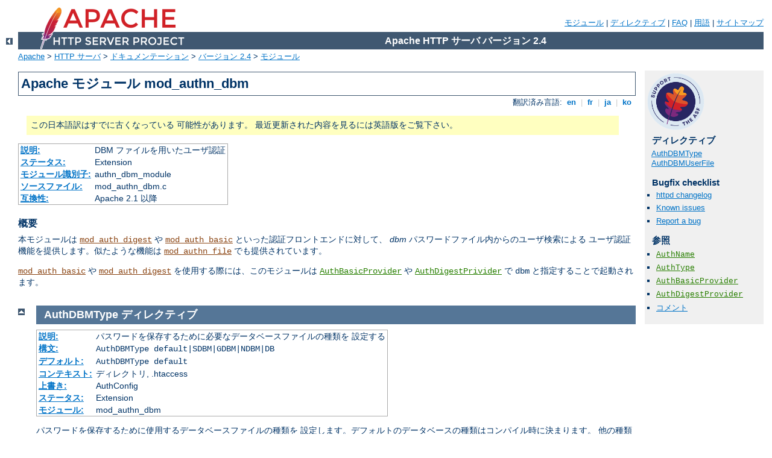

--- FILE ---
content_type: text/html
request_url: https://httpd.apache.org/docs/current/ja/mod/mod_authn_dbm.html
body_size: 3711
content:
<?xml version="1.0" encoding="UTF-8"?>
<!DOCTYPE html PUBLIC "-//W3C//DTD XHTML 1.0 Strict//EN" "http://www.w3.org/TR/xhtml1/DTD/xhtml1-strict.dtd">
<html xmlns="http://www.w3.org/1999/xhtml" lang="ja" xml:lang="ja"><head>
<meta content="text/html; charset=UTF-8" http-equiv="Content-Type" />
<!--
        XXXXXXXXXXXXXXXXXXXXXXXXXXXXXXXXXXXXXXXXXXXXXXXXXXXXXXXXXXXXXXXXX
              This file is generated from xml source: DO NOT EDIT
        XXXXXXXXXXXXXXXXXXXXXXXXXXXXXXXXXXXXXXXXXXXXXXXXXXXXXXXXXXXXXXXXX
      -->
<title>mod_authn_dbm - Apache HTTP サーバ バージョン 2.4</title>
<link href="../style/css/manual.css" rel="stylesheet" media="all" type="text/css" title="Main stylesheet" />
<link href="../style/css/manual-loose-100pc.css" rel="alternate stylesheet" media="all" type="text/css" title="No Sidebar - Default font size" />
<link href="../style/css/manual-print.css" rel="stylesheet" media="print" type="text/css" /><link rel="stylesheet" type="text/css" href="../style/css/prettify.css" />
<script src="../style/scripts/prettify.min.js" type="text/javascript">
</script>

<link href="../images/favicon.png" rel="shortcut icon" /></head>
<body>
<div id="page-header">
<p class="menu"><a href="../mod/">モジュール</a> | <a href="../mod/directives.html">ディレクティブ</a> | <a href="http://wiki.apache.org/httpd/FAQ">FAQ</a> | <a href="../glossary.html">用語</a> | <a href="../sitemap.html">サイトマップ</a></p>
<p class="apache">Apache HTTP サーバ バージョン 2.4</p>
<img alt="" src="../images/feather.png" /></div>
<div class="up"><a href="./"><img title="&lt;-" alt="&lt;-" src="../images/left.gif" /></a></div>
<div id="path">
<a href="http://www.apache.org/">Apache</a> &gt; <a href="http://httpd.apache.org/">HTTP サーバ</a> &gt; <a href="http://httpd.apache.org/docs/">ドキュメンテーション</a> &gt; <a href="../">バージョン 2.4</a> &gt; <a href="./">モジュール</a></div>
<div id="page-content">
<div id="preamble"><h1>Apache モジュール mod_authn_dbm</h1>
<div class="toplang">
<p><span>翻訳済み言語: </span><a href="../en/mod/mod_authn_dbm.html" hreflang="en" rel="alternate" title="English">&nbsp;en&nbsp;</a> |
<a href="../fr/mod/mod_authn_dbm.html" hreflang="fr" rel="alternate" title="Français">&nbsp;fr&nbsp;</a> |
<a href="../ja/mod/mod_authn_dbm.html" title="Japanese">&nbsp;ja&nbsp;</a> |
<a href="../ko/mod/mod_authn_dbm.html" hreflang="ko" rel="alternate" title="Korean">&nbsp;ko&nbsp;</a></p>
</div>
<div class="outofdate">この日本語訳はすでに古くなっている
            可能性があります。
            最近更新された内容を見るには英語版をご覧下さい。
        </div>
<table class="module"><tr><th><a href="module-dict.html#Description">説明:</a></th><td>DBM ファイルを用いたユーザ認証</td></tr>
<tr><th><a href="module-dict.html#Status">ステータス:</a></th><td>Extension</td></tr>
<tr><th><a href="module-dict.html#ModuleIdentifier">モジュール識別子:</a></th><td>authn_dbm_module</td></tr>
<tr><th><a href="module-dict.html#SourceFile">ソースファイル:</a></th><td>mod_authn_dbm.c</td></tr>
<tr><th><a href="module-dict.html#Compatibility">互換性:</a></th><td>Apache 2.1 以降</td></tr></table>
<h3>概要</h3>

    <p>本モジュールは <code class="module"><a href="../mod/mod_auth_digest.html">mod_auth_digest</a></code> や
    <code class="module"><a href="../mod/mod_auth_basic.html">mod_auth_basic</a></code> といった認証フロントエンドに対して、
    <dfn>dbm</dfn> パスワードファイル内からのユーザ検索による
    ユーザ認証機能を提供します。似たような機能は <code class="module"><a href="../mod/mod_authn_file.html">mod_authn_file</a></code>
    でも提供されています。</p>

    <p><code class="module"><a href="../mod/mod_auth_basic.html">mod_auth_basic</a></code> や <code class="module"><a href="../mod/mod_auth_digest.html">mod_auth_digest</a></code>
    を使用する際には、このモジュールは
    <code class="directive"><a href="../mod/mod_auth_basic.html#authbasicprovider">AuthBasicProvider</a></code> や
    <code class="directive"><a href="../mod/mod_auth_digest.html#authdigestprivider">AuthDigestPrivider</a></code>
    で <code>dbm</code> と指定することで起動されます。</p>
</div>
<div id="quickview"><a href="https://www.apache.org/foundation/contributing.html" class="badge"><img src="https://www.apache.org/images/SupportApache-small.png" alt="Support Apache!" /></a><h3 class="directives">ディレクティブ</h3>
<ul id="toc">
<li><img alt="" src="../images/down.gif" /> <a href="#authdbmtype">AuthDBMType</a></li>
<li><img alt="" src="../images/down.gif" /> <a href="#authdbmuserfile">AuthDBMUserFile</a></li>
</ul>
<h3>Bugfix checklist</h3><ul class="seealso"><li><a href="https://www.apache.org/dist/httpd/CHANGES_2.4">httpd changelog</a></li><li><a href="https://bz.apache.org/bugzilla/buglist.cgi?bug_status=__open__&amp;list_id=144532&amp;product=Apache%20httpd-2&amp;query_format=specific&amp;order=changeddate%20DESC%2Cpriority%2Cbug_severity&amp;component=mod_authn_dbm">Known issues</a></li><li><a href="https://bz.apache.org/bugzilla/enter_bug.cgi?product=Apache%20httpd-2&amp;component=mod_authn_dbm">Report a bug</a></li></ul><h3>参照</h3>
<ul class="seealso">
<li><code class="directive"><a href="../mod/mod_authn_core.html#authname">AuthName</a></code></li>
<li><code class="directive"><a href="../mod/mod_authn_core.html#authtype">AuthType</a></code></li>
<li>
  <code class="directive"><a href="../mod/mod_auth_basic.html#authbasicprovider">AuthBasicProvider</a></code>
</li>
<li>
  <code class="directive"><a href="../mod/mod_auth_digest.html#authdigestprovider">AuthDigestProvider</a></code>
</li>
<li><a href="#comments_section">コメント</a></li></ul></div>

<div class="top"><a href="#page-header"><img alt="top" src="../images/up.gif" /></a></div>
<div class="directive-section"><h2><a name="AuthDBMType" id="AuthDBMType">AuthDBMType</a> <a name="authdbmtype" id="authdbmtype">ディレクティブ</a></h2>
<table class="directive">
<tr><th><a href="directive-dict.html#Description">説明:</a></th><td>パスワードを保存するために必要なデータベースファイルの種類を
設定する</td></tr>
<tr><th><a href="directive-dict.html#Syntax">構文:</a></th><td><code>AuthDBMType default|SDBM|GDBM|NDBM|DB</code></td></tr>
<tr><th><a href="directive-dict.html#Default">デフォルト:</a></th><td><code>AuthDBMType default</code></td></tr>
<tr><th><a href="directive-dict.html#Context">コンテキスト:</a></th><td>ディレクトリ, .htaccess</td></tr>
<tr><th><a href="directive-dict.html#Override">上書き:</a></th><td>AuthConfig</td></tr>
<tr><th><a href="directive-dict.html#Status">ステータス:</a></th><td>Extension</td></tr>
<tr><th><a href="directive-dict.html#Module">モジュール:</a></th><td>mod_authn_dbm</td></tr>
</table>
    <p>パスワードを保存するために使用するデータベースファイルの種類を
    設定します。デフォルトのデータベースの種類はコンパイル時に決まります。
    他の種類のデータベースが使用可能かどうかも <a href="../install.html#dbm">コンパイル時の設定</a>に依存します。</p>

    <p>パスワードファイルを作成するのに使用するプログラムが同じ種類のデータベースを
    使用するように設定することは非常に重要です。</p>

</div>
<div class="top"><a href="#page-header"><img alt="top" src="../images/up.gif" /></a></div>
<div class="directive-section"><h2><a name="AuthDBMUserFile" id="AuthDBMUserFile">AuthDBMUserFile</a> <a name="authdbmuserfile" id="authdbmuserfile">ディレクティブ</a></h2>
<table class="directive">
<tr><th><a href="directive-dict.html#Description">説明:</a></th><td>認証用のユーザとパスワードのリストを保持している
データベースファイル名を設定する</td></tr>
<tr><th><a href="directive-dict.html#Syntax">構文:</a></th><td><code>AuthDBMUserFile <var>file-path</var></code></td></tr>
<tr><th><a href="directive-dict.html#Context">コンテキスト:</a></th><td>ディレクトリ, .htaccess</td></tr>
<tr><th><a href="directive-dict.html#Override">上書き:</a></th><td>AuthConfig</td></tr>
<tr><th><a href="directive-dict.html#Status">ステータス:</a></th><td>Extension</td></tr>
<tr><th><a href="directive-dict.html#Module">モジュール:</a></th><td>mod_authn_dbm</td></tr>
</table>
    <p><code class="directive">AuthDBMUserFile</code> ディレクティブは
    認証用のユーザとパスワードのリストを保持している DBM ファイルの
    名前を設定します。<var>File-path</var> はユーザファイルへの
    絶対パスです。</p>

    <p>ユーザファイルのキーはユーザ名です。ユーザに対して返される値は
    暗号化されたパスワードで、その後に、コロンに続いて任意のデータが
    続いていることもあります。コロンとその後のデータはサーバは
    無視します。</p>

    <div class="warning"><h3>セキュリティ</h3>
      <p><code class="directive">AuthDBMUserFile </code> は、
      ウェブサーバのドキュメントツリーの外側に保管するようにしてください。
      保護しようとしているディレクトリ以下には
      <strong>置かないで下さい</strong>。
      そうしないとクライアントが <code class="directive">AuthUserFile</code> を
      ダウンロードできてしまいます。</p>
    </div>

    <p>重要な互換性に関する注意: apache module の <code>dbmopen</code> の実装は
    文字列が NULL で終わっていることに依存するのではなく、DBM データストラクチャ
    のハッシュ値の文字列の長さを読み取ります。Netscape ウェブサーバなど、
    アプリケーションの中には文字列が NULL で終わっていることに依存している
    ものがあります。ですから、異なるアプリケーション間での DBM ファイルの
    使用に問題がある場合は、これが原因になっている可能性があります。</p>

    <p>Apache には <code class="program"><a href="../programs/dbmmanage.html">dbmmanage</a></code> という
    perl スクリプトが含まれています。このプログラムを使ってこの
    モジュールが使用する DBM フォーマットのパスワードファイルを作成したり
    更新したりすることができます。</p>

</div>
</div>
<div class="bottomlang">
<p><span>翻訳済み言語: </span><a href="../en/mod/mod_authn_dbm.html" hreflang="en" rel="alternate" title="English">&nbsp;en&nbsp;</a> |
<a href="../fr/mod/mod_authn_dbm.html" hreflang="fr" rel="alternate" title="Français">&nbsp;fr&nbsp;</a> |
<a href="../ja/mod/mod_authn_dbm.html" title="Japanese">&nbsp;ja&nbsp;</a> |
<a href="../ko/mod/mod_authn_dbm.html" hreflang="ko" rel="alternate" title="Korean">&nbsp;ko&nbsp;</a></p>
</div><div class="top"><a href="#page-header"><img src="../images/up.gif" alt="top" /></a></div><div class="section"><h2><a id="comments_section" name="comments_section">コメント</a></h2><div class="warning"><strong>Notice:</strong><br />This is not a Q&amp;A section. Comments placed here should be pointed towards suggestions on improving the documentation or server, and may be removed by our moderators if they are either implemented or considered invalid/off-topic. Questions on how to manage the Apache HTTP Server should be directed at either our IRC channel, #httpd, on Libera.chat, or sent to our <a href="https://httpd.apache.org/lists.html">mailing lists</a>.</div>
<script type="text/javascript"><!--//--><![CDATA[//><!--
var comments_shortname = 'httpd';
var comments_identifier = 'http://httpd.apache.org/docs/2.4/mod/mod_authn_dbm.html';
(function(w, d) {
    if (w.location.hostname.toLowerCase() == "httpd.apache.org") {
        d.write('<div id="comments_thread"><\/div>');
        var s = d.createElement('script');
        s.type = 'text/javascript';
        s.async = true;
        s.src = 'https://comments.apache.org/show_comments.lua?site=' + comments_shortname + '&page=' + comments_identifier;
        (d.getElementsByTagName('head')[0] || d.getElementsByTagName('body')[0]).appendChild(s);
    }
    else { 
        d.write('<div id="comments_thread">Comments are disabled for this page at the moment.<\/div>');
    }
})(window, document);
//--><!]]></script></div><div id="footer">
<p class="apache">Copyright 2025 The Apache Software Foundation.<br />この文書は <a href="http://www.apache.org/licenses/LICENSE-2.0">Apache License, Version 2.0</a> のライセンスで提供されています。.</p>
<p class="menu"><a href="../mod/">モジュール</a> | <a href="../mod/directives.html">ディレクティブ</a> | <a href="http://wiki.apache.org/httpd/FAQ">FAQ</a> | <a href="../glossary.html">用語</a> | <a href="../sitemap.html">サイトマップ</a></p></div><script type="text/javascript"><!--//--><![CDATA[//><!--
if (typeof(prettyPrint) !== 'undefined') {
    prettyPrint();
}
//--><!]]></script>
</body></html>